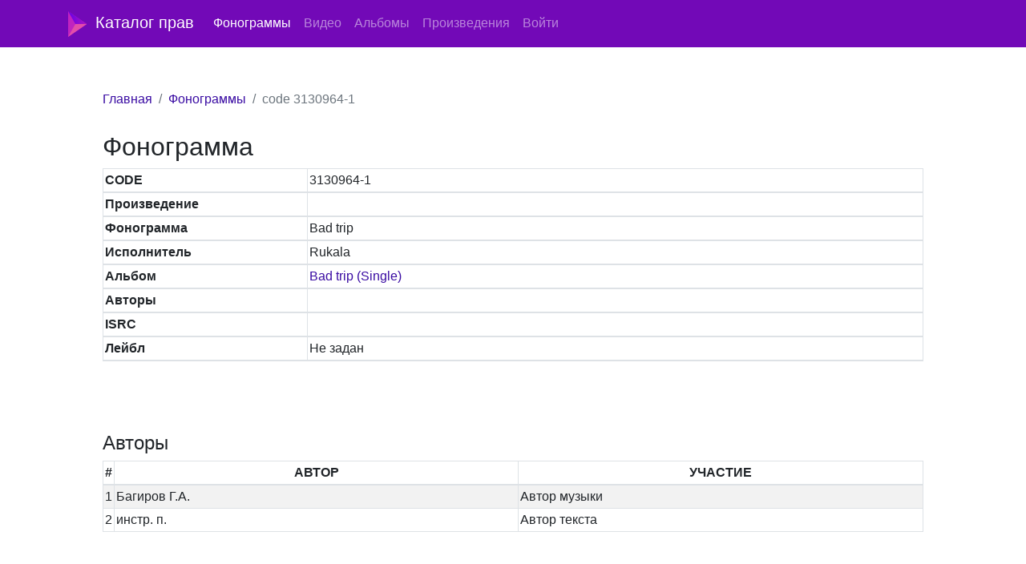

--- FILE ---
content_type: text/html; charset=UTF-8
request_url: https://db.1mp.ru/tracks/id/73393
body_size: 1744
content:
<!DOCTYPE html>
<html lang="ru-RU" class="h-100">
<head>
    <meta charset="UTF-8">
    <meta name="viewport" content="width=device-width, initial-scale=1, shrink-to-fit=no">
        <title></title>
    <meta name="csrf-param" content="_csrf">
<meta name="csrf-token" content="SVfOWysNpRXuNBNQVS-vTmi22IiTswjcyypud33gXQQBYqwtE2vPWpQNQyJmTMsEIfyy2KbpXumJeSMjP6sEQA==">

<link href="/css/bootstrap-select.css" rel="stylesheet">
<link href="/assets/86204eec/css/bootstrap.css" rel="stylesheet">
<link href="/assets/341d56bd/css/all.min.css" rel="stylesheet">
<link href="/css/site.css" rel="stylesheet">    </head>
<body class="d-flex flex-column h-100">

<header>
    <nav id="w1" class="navbar navbar-expand-md navbar-dark bg-dark fixed-top navbar-fmp navbar">
<div class="container">
<a class="navbar-brand" href="/"><img src="/img/logo.svg" style="margin-right: 10px"/>Каталог прав</a>
<button type="button" class="navbar-toggler" data-toggle="collapse" data-target="#w1-collapse" aria-controls="w1-collapse" aria-expanded="false" aria-label="Toggle navigation"><span class="navbar-toggler-icon"></span></button>
<div id="w1-collapse" class="collapse navbar-collapse">
<ul id="w2" class="navbar-nav nav"><li class="nav-item"><a class="nav-link active" href="/tracks">Фонограммы</a></li>
<li class="nav-item"><a class="nav-link" href="/videos">Видео</a></li>
<li class="nav-item"><a class="nav-link" href="/albums">Альбомы</a></li>
<li class="nav-item"><a class="nav-link" href="/songs">Произведения</a></li>

<li class="nav-item"><a class="nav-link" href="/login">Войти</a></li></ul></div>
</div>
</nav>
</header>

<main role="main" class="flex-shrink-0" style="margin-bottom: 100px">
    <div class="<!--container-->" style="margin-left: 10%; margin-right: 10%; margin-top: 100px">
        <nav aria-label="breadcrumb"><ol id="w3" class="breadcrumb"><li class="breadcrumb-item"><a href="/">Главная</a></li>
<li class="breadcrumb-item"><a href="/tracks">Фонограммы</a></li>
<li class="breadcrumb-item active" aria-current="page">code 3130964-1</li>
</ol></nav>        
        
<div class="container">
        <div class="row">
            <h2>Фонограмма</h2>
            <table class="table table-bordered success">
                <thead>
                <tr>
                    <th style="width: 25%">CODE</th>
                    <td>3130964-1</td>
                </tr>
                <tr>
                    <th class="info">Произведение</th>
                    <td><a href="/songs/id/"></a></td>
                </tr>
                <tr>
                    <th class="info">Фонограмма</th>
                    <td>Bad trip</td>
                </tr>
                <tr>
                    <th class="info">Исполнитель</th>
                    <td>Rukala</td>
                </tr>
                <tr>
                    <th class="info">Альбом</th>
                    <td><a href="/albums/id/73394">Bad trip (Single)</a></td>
                </tr>
                <tr>
                    <th class="info">Авторы</th>
                    <td></td>
                </tr>
                <tr>
                    <th class="info">ISRC</th>
                    <td></td>
                </tr>
                <tr>
                    <th class="info">Лейбл</th>
                    <td>Не задан</td>
                </tr>
                </thead>
            </table>
        </div>
    </div>
<br>
<br>
    <br>
<h4>Авторы</h4><div id="w0" class="grid-view"><table class="table table-striped table-bordered hoverTable"><thead>
<tr><th style="width: 1%; text-align: center">#</th><th style="width: 45%; text-align: center">АВТОР</th><th style="width: 45%; text-align: center">УЧАСТИЕ</th></tr>
</thead>
<tbody>
<tr data-key="0"><td>1</td><td>Багиров Г.А.</td><td>Автор музыки</td></tr>
<tr data-key="1"><td>2</td><td>инстр. п.</td><td>Автор текста</td></tr>
</tbody></table></div>    </div>
</main>

<footer class="footer mt-auto py-3 text-muted">
    <div class="container">
        <p>
            2026 &copy; <a href="https://1mp.ru" target="_blank">"Первое музыкальное издательство"</a>
            <br>За помощью обращайтесь в отдел по работе с контентом
        </p>
    </div>
</footer>
<script src="/assets/337b6def/jquery.js"></script>
<script src="/assets/6dc4713d/yii.js"></script>
<script src="/assets/6dc4713d/yii.gridView.js"></script>
<script src="/assets/86204eec/js/bootstrap.bundle.js"></script>
<script src="/js/bootstrap-select.js"></script>
<script src="/js/main.js"></script>
<script>jQuery(function ($) {
jQuery('#w0').yiiGridView({"filterUrl":"\/tracks\/id\/73393","filterSelector":"#w0-filters input, #w0-filters select","filterOnFocusOut":true});
});</script></body>
</html>
